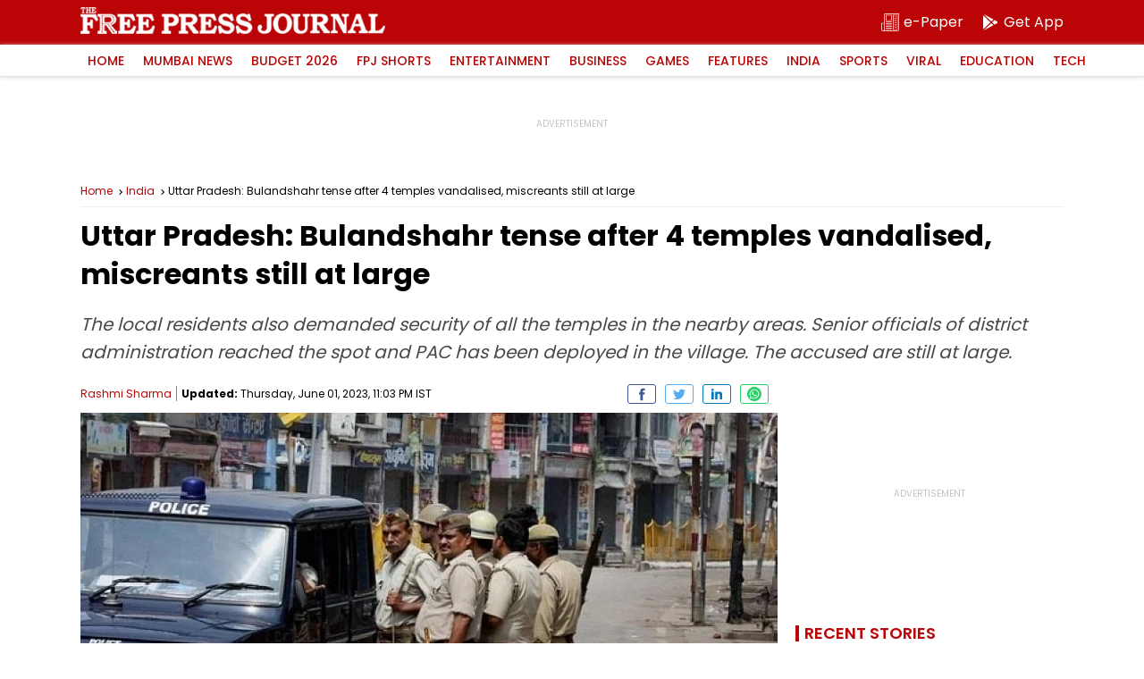

--- FILE ---
content_type: text/html; charset=utf-8
request_url: https://www.google.com/recaptcha/api2/aframe
body_size: 267
content:
<!DOCTYPE HTML><html><head><meta http-equiv="content-type" content="text/html; charset=UTF-8"></head><body><script nonce="oyzzzL_ghr4q5gkyCDbk9Q">/** Anti-fraud and anti-abuse applications only. See google.com/recaptcha */ try{var clients={'sodar':'https://pagead2.googlesyndication.com/pagead/sodar?'};window.addEventListener("message",function(a){try{if(a.source===window.parent){var b=JSON.parse(a.data);var c=clients[b['id']];if(c){var d=document.createElement('img');d.src=c+b['params']+'&rc='+(localStorage.getItem("rc::a")?sessionStorage.getItem("rc::b"):"");window.document.body.appendChild(d);sessionStorage.setItem("rc::e",parseInt(sessionStorage.getItem("rc::e")||0)+1);localStorage.setItem("rc::h",'1769281223798');}}}catch(b){}});window.parent.postMessage("_grecaptcha_ready", "*");}catch(b){}</script></body></html>

--- FILE ---
content_type: application/javascript; charset=utf-8
request_url: https://fundingchoicesmessages.google.com/f/AGSKWxVWwY2LXBKf1qUH3Ybt8WMuOgGpJJ03Vt_ifDF1SD4v5E28hLuD9QJHkAHu9DbIMhl685BtZ7lAZM9WhzjBIZGw3_ICtip4G6QnpJw4re7oiDqOSKMTRysMsUifrzCV4jaNOQsB2XjsWYbuA4gbi1vHotY3DthKj3D34NHsNIjVRmOCZQ1J26VJXhcA/_/admarubanners.?type=ad&/advs.ads._argus_ad_/adserving.
body_size: -1287
content:
window['0c22b9de-d37e-4f05-94a0-2e7f1739912a'] = true;